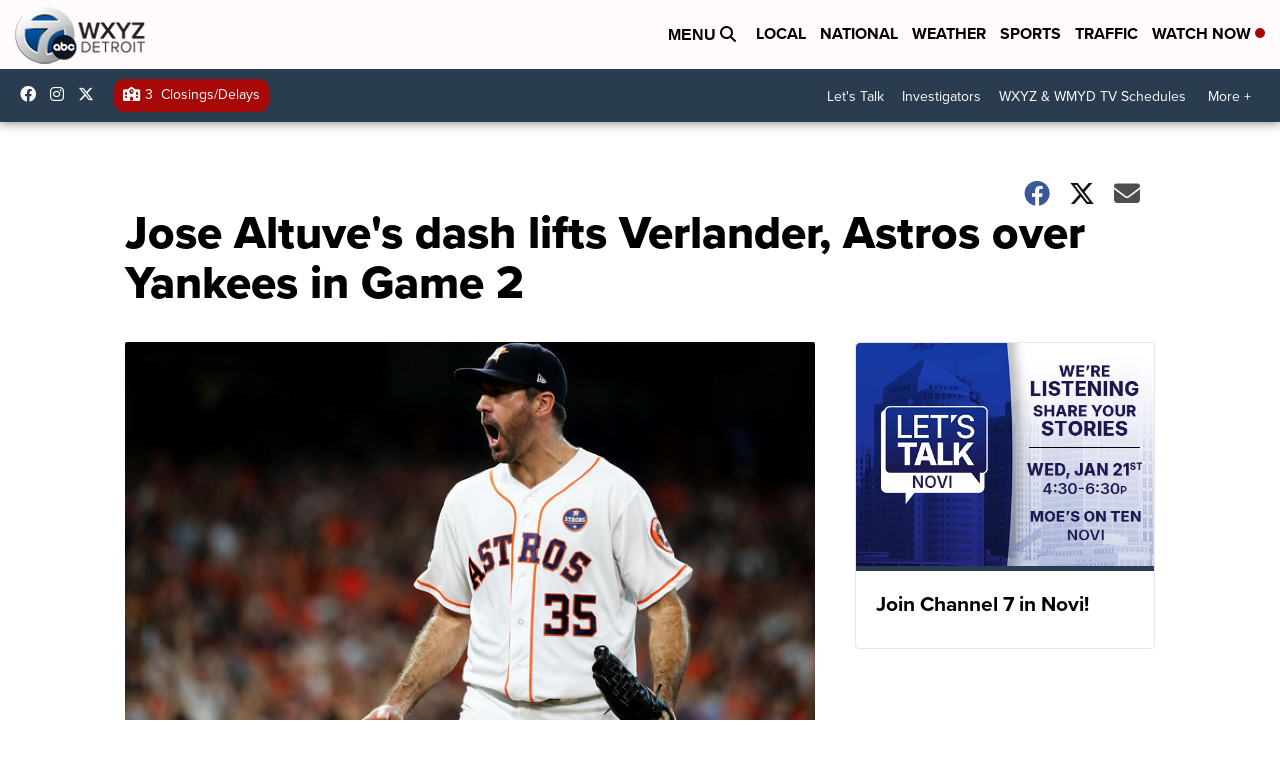

--- FILE ---
content_type: application/javascript; charset=utf-8
request_url: https://fundingchoicesmessages.google.com/f/AGSKWxXhAotMTelWsFLmgZ0x4kKzBfBwJH9NHh5EdAp6CEZPd3YvWMCbn4hKqer1ux4DMeW3hz6FCY4dQunKYflqfTyOO3IWIO_EAXkJK0NFz9g-Th4paybMOsBZnntL1i-u0to0vUN5GXkWBjvC96NGy2E3acg6PZYhzMqzj5qm0WdZP3Guh4cCSQybC-vU/_/bannerdeliver.php/sbnr.ads?/admeta/cm?/top_adv_/driveragentad1.
body_size: -1293
content:
window['73272958-d78b-4e33-a429-93b9aae8f5aa'] = true;